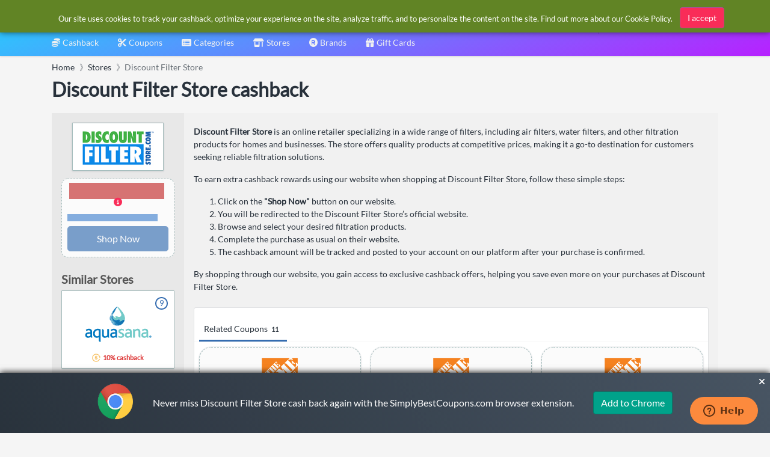

--- FILE ---
content_type: text/html; charset=utf-8
request_url: https://www.google.com/recaptcha/api2/aframe
body_size: 268
content:
<!DOCTYPE HTML><html><head><meta http-equiv="content-type" content="text/html; charset=UTF-8"></head><body><script nonce="CsfxtG4XQbe7RMuNS842jQ">/** Anti-fraud and anti-abuse applications only. See google.com/recaptcha */ try{var clients={'sodar':'https://pagead2.googlesyndication.com/pagead/sodar?'};window.addEventListener("message",function(a){try{if(a.source===window.parent){var b=JSON.parse(a.data);var c=clients[b['id']];if(c){var d=document.createElement('img');d.src=c+b['params']+'&rc='+(localStorage.getItem("rc::a")?sessionStorage.getItem("rc::b"):"");window.document.body.appendChild(d);sessionStorage.setItem("rc::e",parseInt(sessionStorage.getItem("rc::e")||0)+1);localStorage.setItem("rc::h",'1770006347131');}}}catch(b){}});window.parent.postMessage("_grecaptcha_ready", "*");}catch(b){}</script></body></html>

--- FILE ---
content_type: image/svg+xml
request_url: https://cdn.simplybestcoupons.com/store-logos/us_en/geapplianceparts.com/logo-svg.svg
body_size: 5157
content:
<?xml version="1.0" encoding="UTF-8"?>
<svg id="Layer_2" data-name="Layer 2" xmlns="http://www.w3.org/2000/svg" viewBox="0 0 231.48 130.49">
  <defs>
    <style>
      .cls-1 {
        fill: #fff;
        stroke: #1b3e6f;
        stroke-miterlimit: 10;
      }

      .cls-2 {
        font-family: EffraMedium-Regular, 'Effra Medium';
        font-size: 17px;
        letter-spacing: .11em;
      }

      .cls-2, .cls-3 {
        fill: #1b3e6f;
      }
    </style>
  </defs>
  <g id="Layer_3" data-name="Layer 3">
    <g>
      <path class="cls-3" d="M116.93,61.17c-16.86,0-30.58-13.64-30.58-30.58S100.07,0,116.93,0s30.58,13.72,30.58,30.58-13.72,30.58-30.58,30.58M116.93,1.44c-16.1,0-29.15,13.04-29.15,29.14s13.05,29.14,29.15,29.14,29.14-13.04,29.14-29.14S133.02,1.44,116.93,1.44M142.84,39.3s-.06.06-.16.03c-.07-.03-.09-.06-.09-.11,0-.05,1.02-3.07,1.02-6.52,0-3.73-1.53-6.02-3.47-6.02-1.19,0-2.03.85-2.03,2.12,0,2.29,2.79,2.46,2.79,7.46,0,2.03-.42,3.98-1.1,6.1-3.13,10.59-13.13,15.5-22.87,15.5-4.49,0-7.68-.93-8.64-1.35-.04-.02-.07-.09-.04-.17.02-.05.09-.1.12-.08.39.15,3.13,1.01,6.51,1.01,3.73,0,5.93-1.53,5.93-3.39,0-1.19-.93-2.12-2.12-2.12-2.29,0-2.46,2.88-7.37,2.88-2.12,0-3.98-.42-6.18-1.1-10.51-3.22-15.51-13.13-15.5-22.96,0-4.79,1.34-8.6,1.37-8.64.01-.03.08-.05.15-.03.08.03.09.09.09.11-.12.39-1.01,3.13-1.01,6.52,0,3.73,1.52,5.93,3.47,5.93,1.1,0,2.03-.85,2.03-2.03,0-2.29-2.8-2.54-2.8-7.46,0-2.12.43-3.99,1.11-6.18,3.22-10.5,13.13-15.43,22.88-15.5,4.53-.04,8.49,1.32,8.64,1.44.03.03.06.08.03.15-.03.08-.08.09-.11.09-.05,0-2.62-1.08-6.52-1.08-3.64,0-5.93,1.53-5.93,3.47,0,1.1.85,2.03,2.12,2.03,2.29,0,2.46-2.79,7.37-2.79,2.12,0,3.98.42,6.18,1.1,10.59,3.22,15.42,13.22,15.51,22.88.05,4.95-1.35,8.69-1.36,8.72M128.27,32.03c-2.88,0-5.08,2.12-5.08,4.66,0,2.12,1.27,3.81,2.96,3.81.59,0,1.19-.34,1.19-1.1,0-1.1-1.46-1.37-1.35-3.02.08-1.09,1.1-1.81,2.11-1.81,2.03,0,2.98,1.97,2.98,4-.08,3.13-2.39,5.32-5.1,5.32-3.56,0-5.84-3.39-5.84-7.03,0-5.42,3.56-7.54,5.42-8.05.02,0,4.87.87,4.72-1.27-.07-.94-1.47-1.3-2.48-1.34-1.13-.05-2.26.36-2.26.36-.59-.3-.99-.88-1.25-1.56,3.47-2.63,5.93-5.17,5.93-8.05,0-1.53-1.02-2.88-2.96-2.88-3.47,0-6.1,4.41-6.1,8.39,0,.68,0,1.36.17,1.95-2.2,1.61-3.84,2.61-6.8,4.39,0-.37.08-1.33.33-2.57,1.01-1.1,2.41-2.76,2.41-4.03,0-.59-.34-1.1-1.02-1.1-1.69,0-2.96,2.54-3.3,4.32-.76.94-2.29,2.12-3.56,2.12-1.02,0-1.36-.93-1.44-1.27,3.22-1.1,7.2-5.51,7.2-9.49,0-.84-.34-2.71-2.88-2.71-3.81,0-7.03,5.67-7.03,10.08-1.36,0-1.86-1.44-1.86-2.54s.42-2.2.42-2.54-.17-.76-.68-.76c-1.27,0-2.03,1.69-2.03,3.64.09,2.71,1.86,4.41,4.24,4.58.34,1.61,1.78,3.13,3.56,3.13,1.1,0,2.45-.34,3.39-1.19-.08.59-.17,1.1-.26,1.61-3.73,1.95-6.44,3.31-8.9,5.51-1.95,1.78-3.05,4.15-3.05,6.02,0,2.54,1.61,4.91,4.91,4.91,3.9,0,6.87-3.14,8.3-7.46.68-2.03.95-4.99,1.12-7.71,3.9-2.2,5.74-3.48,7.78-4.92.25.43.51.76.85,1.02-1.78.94-6.02,3.56-6.02,9.75,0,4.4,2.97,9.32,8.81,9.32,4.83,0,8.14-3.98,8.14-7.79,0-3.47-1.95-6.69-5.68-6.69M104.98,43.89c-1.27.05-2.11-.76-2.11-2.11,0-3.64,5.05-7.12,8.86-8.98-.67,5.08-2.39,10.89-6.75,11.09M107.77,23.89c0-2.8,2.76-8.11,4.45-7.55,1.99.66-1.66,6.02-4.45,7.55M123.79,22.62c0-3.48,2.36-6.85,3.64-6.21,1.47.73-1.09,4.01-3.64,6.21"/>
      <g>
        <path class="cls-3" d="M40.48,79.62v-.03c0-3.27,2.56-5.83,6.03-5.83,1.97,0,3.36.61,4.55,1.63l-1.82,2.19c-.8-.67-1.6-1.06-2.71-1.06-1.62,0-2.87,1.36-2.87,3.07v.03c0,1.81,1.26,3.11,3.04,3.11.75,0,1.33-.16,1.79-.46v-1.36h-2.21v-2.27h5.15v5.04c-1.18.98-2.83,1.73-4.87,1.73-3.49,0-6.1-2.4-6.1-5.79Z"/>
        <path class="cls-3" d="M54.76,73.99h9.01v2.64h-5.94v1.7h5.38v2.45h-5.38v1.78h6.02v2.64h-9.09v-11.21Z"/>
        <path class="cls-3" d="M76.94,73.91h2.99l4.77,11.29h-3.33l-.82-2h-4.32l-.8,2h-3.27l4.77-11.29ZM79.66,80.77l-1.25-3.19-1.26,3.19h2.51Z"/>
        <path class="cls-3" d="M87.39,73.99h4.8c2.83,0,4.66,1.46,4.66,3.94v.03c0,2.64-2.03,4.03-4.82,4.03h-1.54v3.2h-3.11v-11.21ZM91.96,79.56c1.11,0,1.78-.58,1.78-1.46v-.03c0-.96-.67-1.47-1.79-1.47h-1.46v2.96h1.47Z"/>
        <path class="cls-3" d="M99.76,73.99h4.8c2.83,0,4.66,1.46,4.66,3.94v.03c0,2.64-2.03,4.03-4.82,4.03h-1.54v3.2h-3.11v-11.21ZM104.33,79.56c1.1,0,1.78-.58,1.78-1.46v-.03c0-.96-.67-1.47-1.79-1.47h-1.46v2.96h1.47Z"/>
        <path class="cls-3" d="M112.12,73.99h3.11v8.48h5.43v2.72h-8.53v-11.21Z"/>
        <path class="cls-3" d="M123.64,73.99h3.12v11.21h-3.12v-11.21Z"/>
        <path class="cls-3" d="M134.28,73.91h2.99l4.77,11.29h-3.33l-.82-2h-4.32l-.8,2h-3.27l4.77-11.29ZM137.01,80.77l-1.25-3.19-1.27,3.19h2.51Z"/>
        <path class="cls-3" d="M144.73,73.99h2.9l4.61,5.92v-5.92h3.07v11.21h-2.72l-4.79-6.15v6.15h-3.07v-11.21Z"/>
        <path class="cls-3" d="M158.51,79.62v-.03c0-3.27,2.51-5.83,5.91-5.83,2.29,0,3.76.96,4.75,2.34l-2.34,1.81c-.64-.8-1.38-1.31-2.45-1.31-1.57,0-2.67,1.33-2.67,2.96v.03c0,1.68,1.1,2.99,2.67,2.99,1.17,0,1.86-.54,2.53-1.36l2.34,1.66c-1.06,1.46-2.48,2.53-4.96,2.53-3.2,0-5.78-2.45-5.78-5.79Z"/>
        <path class="cls-3" d="M172.17,73.99h9.01v2.64h-5.94v1.7h5.38v2.45h-5.38v1.78h6.02v2.64h-9.09v-11.21Z"/>
        <path class="cls-3" d="M183.59,83.53l1.73-2.06c1.1.88,2.34,1.34,3.63,1.34.83,0,1.28-.29,1.28-.77v-.03c0-.46-.37-.72-1.89-1.07-2.39-.54-4.23-1.22-4.23-3.52v-.03c0-2.08,1.65-3.59,4.34-3.59,1.9,0,3.39.51,4.61,1.49l-1.55,2.19c-1.02-.72-2.14-1.1-3.14-1.1-.75,0-1.12.32-1.12.72v.03c0,.51.38.74,1.94,1.09,2.58.56,4.18,1.39,4.18,3.49v.03c0,2.29-1.81,3.65-4.53,3.65-1.99,0-3.88-.62-5.25-1.86Z"/>
      </g>
    </g>
    <text class="cls-2" transform="translate(27.07 126.53)"><tspan x="0" y="0">Parts &amp; Accessories</tspan></text>
    <line class="cls-1" y1="100.79" x2="231.48" y2="100.79"/>
  </g>
</svg>

--- FILE ---
content_type: image/svg+xml
request_url: https://cdn.simplybestcoupons.com/store-logos/us_en/everydropwater.com/logo-svg.svg
body_size: 5975
content:
<?xml version="1.0" encoding="utf-8"?>
<!-- Generator: Adobe Illustrator 23.1.1, SVG Export Plug-In . SVG Version: 6.00 Build 0)  -->
<svg version="1.1" id="Artwork" xmlns="http://www.w3.org/2000/svg" xmlns:xlink="http://www.w3.org/1999/xlink" x="0px" y="0px"
	 viewBox="0 0 141.58 34.6" style="enable-background:new 0 0 141.58 34.6;" xml:space="preserve">
<style type="text/css">
	.st0{fill:#2AA9E0;}
	.st1{fill:#9FCDEE;}
</style>
<g>
	<g>
		<g>
			<g>
				<path class="st0" d="M112.22,26.17c4.04,0,7.33-3.29,7.33-7.33c0-3.48-2.23-5.5-3.27-6.58c-0.58-0.61-1.96-1.91-2.24-2.17
					c-0.32-0.29-0.64-0.64-0.91-0.91c-0.27-0.27-0.56-0.38-0.91-0.38c-0.36,0-0.65,0.11-0.91,0.38c-0.27,0.27-0.59,0.62-0.91,0.91
					c-0.28,0.26-1.66,1.56-2.24,2.17c-1.03,1.09-3.27,3.1-3.27,6.58C104.89,22.89,108.18,26.17,112.22,26.17z"/>
				<path class="st1" d="M112.22,11.91c0.05,0,0.08,0.02,0.12,0.05c0.04,0.04,0.98,0.86,2.14,2.05c1.21,1.25,2.55,2.58,2.55,4.83
					c0,2.66-2.15,4.81-4.81,4.81c-2.66,0-4.81-2.15-4.81-4.81c0-2.25,1.34-3.58,2.55-4.83c1.16-1.19,2.09-2.02,2.14-2.05
					C112.14,11.93,112.17,11.91,112.22,11.91z"/>
				<g>
					<polygon points="31.37,9.5 28.37,9.5 28.3,9.68 23.56,21.91 18.85,9.68 18.78,9.5 15.73,9.5 15.9,9.88 22.3,25.56 22.4,25.73 
						24.7,25.73 24.76,25.56 31.19,9.88 					"/>
					<path d="M38.93,9.17c-4.24,0-7.55,3.68-7.55,8.37v0.06c0,4.77,3.37,8.37,7.85,8.37c2.65,0,4.64-0.93,6.46-3.02l0.15-0.22
						l-1.8-1.66l-0.19,0.22c-1.33,1.44-2.78,2.1-4.56,2.1c-2.64,0-4.62-1.88-5.01-4.71h11.69l0.26-0.02
						c0.03-0.28,0.05-0.7,0.05-1.01C46.28,12.66,43.26,9.17,38.93,9.17z M34.27,16.42c0.38-2.8,2.24-4.74,4.6-4.74
						c2.92,0,4.24,2.39,4.52,4.74H34.27z"/>
					<path d="M8.48,9.17c-4.24,0-7.55,3.68-7.55,8.37v0.06c0,4.77,3.37,8.37,7.85,8.37c2.65,0,4.64-0.93,6.46-3.02l0.15-0.22
						l-1.8-1.66l-0.19,0.22c-1.33,1.44-2.78,2.1-4.56,2.1c-2.64,0-4.62-1.88-5.01-4.71h11.69l0.26-0.02
						c0.03-0.28,0.05-0.7,0.05-1.01C15.82,12.66,12.8,9.17,8.48,9.17z M3.81,16.42c0.38-2.8,2.24-4.74,4.6-4.74
						c2.92,0,4.24,2.39,4.52,4.74H3.81z"/>
					<path d="M51.29,12.69V9.83l-0.03-0.28h-2.72v0.28v15.5v0.28h2.72l0.03-0.28v-6.18c0-4.15,2.18-6.83,5.56-6.83h0.17l0.28-0.02
						V9.28l-0.27,0.01C54.68,9.18,52.6,10.44,51.29,12.69z"/>
					<path d="M71.86,9.55l-0.09,0.18l-4.5,12.3l-5.1-12.31l-0.07-0.17h-3.06l0.18,0.39l6.67,15.4c-0.91,2.2-1.69,2.64-2.73,2.64
						c-0.86,0-1.48-0.15-2.18-0.54l-0.27-0.18l-0.96,2.38l0.22,0.13c1.13,0.58,2.08,0.81,3.27,0.81c2.41,0,3.91-1.32,5.18-4.57
						l6.21-16.08l0.17-0.38H71.86z"/>
					<path d="M104.63,9.28c-2.47-0.1-4.67,1.17-6.05,3.45v-2.9l-0.02-0.28h-2.84v0.28v15.47v0.28h2.85l0.01-0.28v-6.16
						c0-4.14,2.3-6.81,5.86-6.81h0.18l0.28,0.03V9.27L104.63,9.28z"/>
				</g>
				<path d="M129.74,9.27c-2.06,0-4.03,0.76-5.56,2.14l-0.09,0.09V9.61h-2.64c0,0.71,0,7.94,0,7.96l0,0.02c0,0.01,0,0.02,0,0.02
					c-0.02,4.25,0,15.17,0,16.06h2.64V23.64l0.09,0.09c1.53,1.38,3.5,2.14,5.56,2.14c4.58,0,8.3-3.72,8.3-8.3
					C138.04,12.99,134.32,9.27,129.74,9.27z M129.74,23.23c-3.08,0-5.61-2.5-5.66-5.58v-0.15c0.04-3.08,2.58-5.58,5.66-5.58
					c3.12,0,5.66,2.54,5.66,5.66C135.4,20.69,132.86,23.23,129.74,23.23z"/>
				<path d="M75.42,17.57c0,4.58,3.72,8.3,8.3,8.3c2.06,0,4.04-0.76,5.57-2.15l0.09-0.09v1.88h2.64V0.79h-2.64V11.5l-0.09-0.09
					c-1.53-1.39-3.51-2.15-5.57-2.15C79.14,9.27,75.42,12.99,75.42,17.57z M89.37,17.57c0,3.12-2.54,5.66-5.66,5.66
					s-5.66-2.54-5.66-5.66s2.54-5.66,5.66-5.66S89.37,14.45,89.37,17.57z"/>
				<g>
					<path d="M139.17,9.26c1.02,0,1.88,0.81,1.88,1.86c0,1.08-0.86,1.88-1.88,1.88c-1.03,0-1.89-0.81-1.89-1.88
						C137.28,10.06,138.15,9.26,139.17,9.26z M139.17,12.73c0.87,0,1.54-0.69,1.54-1.61c0-0.9-0.67-1.59-1.54-1.59
						c-0.88,0-1.55,0.69-1.55,1.59C137.62,12.04,138.3,12.73,139.17,12.73z M138.44,10.03h0.85c0.52,0,0.77,0.21,0.77,0.63
						c0,0.4-0.25,0.56-0.58,0.6l0.63,0.97h-0.37l-0.6-0.94h-0.36v0.94h-0.34V10.03z M138.78,11h0.36c0.3,0,0.58-0.02,0.58-0.36
						c0-0.29-0.25-0.34-0.48-0.34h-0.45V11z"/>
				</g>
			</g>
		</g>
	</g>
	<g>
		<g>
			<g>
				<g>
					<polygon points="31.38,9.5 28.37,9.5 28.3,9.68 23.57,21.91 18.85,9.68 18.78,9.5 15.73,9.5 15.91,9.88 22.31,25.56 
						22.4,25.73 24.7,25.73 24.77,25.56 31.2,9.88 					"/>
					<path d="M38.93,9.17c-4.23,0-7.55,3.68-7.55,8.37v0.06c0,4.77,3.37,8.37,7.85,8.37c2.65,0,4.64-0.93,6.46-3.02l0.15-0.22
						l-1.8-1.66l-0.19,0.22c-1.33,1.44-2.78,2.1-4.56,2.1c-2.64,0-4.62-1.88-5.01-4.7h11.69l0.26-0.02c0.03-0.28,0.05-0.7,0.05-1.01
						C46.28,12.66,43.26,9.17,38.93,9.17z M34.27,16.42c0.38-2.8,2.24-4.73,4.6-4.73c2.92,0,4.24,2.39,4.52,4.73H34.27z"/>
					<path d="M8.48,9.17c-4.23,0-7.55,3.68-7.55,8.37v0.06c0,4.77,3.37,8.37,7.85,8.37c2.65,0,4.64-0.93,6.46-3.02l0.15-0.22
						l-1.8-1.66L13.4,21.3c-1.33,1.44-2.78,2.1-4.56,2.1c-2.64,0-4.62-1.88-5.01-4.7h11.69l0.26-0.02c0.03-0.28,0.05-0.7,0.05-1.01
						C15.83,12.66,12.81,9.17,8.48,9.17z M3.82,16.42c0.38-2.8,2.24-4.73,4.6-4.73c2.92,0,4.24,2.39,4.52,4.73H3.82z"/>
					<path d="M51.29,12.69V9.83l-0.03-0.28h-2.72v0.28v15.5v0.28h2.72l0.03-0.28v-6.18c0-4.15,2.18-6.83,5.56-6.83h0.17l0.28-0.02
						V9.28l-0.27,0.01C54.68,9.18,52.6,10.44,51.29,12.69z"/>
					<path d="M71.86,9.55l-0.09,0.18l-4.5,12.3l-5.1-12.31l-0.07-0.17h-3.06l0.18,0.39l6.67,15.4c-0.91,2.2-1.69,2.64-2.73,2.64
						c-0.86,0-1.47-0.15-2.18-0.54l-0.27-0.18l-0.96,2.38l0.22,0.13c1.13,0.58,2.08,0.81,3.27,0.81c2.41,0,3.91-1.32,5.18-4.57
						l6.21-16.08l0.17-0.38H71.86z"/>
					<path d="M104.62,9.28c-2.47-0.1-4.67,1.17-6.05,3.45v-2.9l-0.02-0.28h-2.84v0.28v15.47v0.28h2.85l0.01-0.28v-6.16
						c0-4.14,2.3-6.81,5.86-6.81h0.18l0.28,0.03V9.27L104.62,9.28z"/>
				</g>
				<path d="M129.74,9.27c-2.06,0-4.03,0.76-5.56,2.14l-0.09,0.09V9.61h-2.64c0,0.71,0,7.94,0,7.96l0,0.02c0,0.01,0,0.02,0,0.02
					c-0.02,4.25,0,15.17,0,16.05h2.64V23.64l0.09,0.09c1.53,1.38,3.5,2.14,5.56,2.14c4.58,0,8.3-3.72,8.3-8.3
					C138.04,12.99,134.31,9.27,129.74,9.27z M129.74,23.22c-3.08,0-5.61-2.5-5.65-5.58v-0.15c0.04-3.08,2.58-5.58,5.65-5.58
					c3.12,0,5.66,2.54,5.66,5.66C135.39,20.69,132.85,23.22,129.74,23.22z"/>
				<path d="M75.42,17.57c0,4.58,3.72,8.3,8.3,8.3c2.06,0,4.04-0.76,5.57-2.15l0.09-0.09v1.88h2.64V0.79h-2.64V11.5l-0.09-0.09
					c-1.53-1.39-3.51-2.15-5.57-2.15C79.14,9.27,75.42,12.99,75.42,17.57z M89.37,17.57c0,3.12-2.54,5.66-5.66,5.66
					c-3.12,0-5.66-2.54-5.66-5.66s2.54-5.66,5.66-5.66C86.84,11.91,89.37,14.45,89.37,17.57z"/>
			</g>
		</g>
	</g>
</g>
</svg>


--- FILE ---
content_type: image/svg+xml
request_url: https://cdn.simplybestcoupons.com/store-logos/us_en/walmart.com/logo-svg.svg
body_size: 4493
content:
<?xml version="1.0" encoding="UTF-8" standalone="no"?>
<svg xmlns:rdf="http://www.w3.org/1999/02/22-rdf-syntax-ns#" xmlns="http://www.w3.org/2000/svg" xml:space="preserve" height="47.016" viewBox="0 0 188.41362 47.016108" width="188.41" version="1.1" xmlns:cc="http://creativecommons.org/ns#" xmlns:dc="http://purl.org/dc/elements/1.1/"><g transform="matrix(1.25 0 0 -1.25 -279.62 519.24)"><g transform="matrix(.25 0 0 .25 224.45 297.78)"><path d="m0 37.789s18.553 76.025 21.514 88.365c3.456 14.403 9.6831 19.704 27.637 16.129l11.585-47.135c2.9362-11.708 4.9056-20.055 6.793-31.965h0.33203c1.3262 12.027 3.2146 20.292 5.6309 32.006 0 0 4.7159 21.398 7.1309 32.637 2.4214 11.235 9.1601 18.316 26.746 14.461l27.604-104.49h-22.287l-9.4238 45.176c-2.5337 13.15-4.8329 23.425-6.6055 35.455h-0.31445c-1.611-11.91-3.66-21.778-6.236-34.59l-9.8125-46.041h-23.221l-10.496 44.881c-2.9736 13.638-5.7548 24.651-7.5234 36.273h-0.32031c-1.8112-10.945-4.2236-24.786-6.8359-37.988 0 0-6.2359-32.101-8.4238-43.166l-23.471 0.003zm212.46 0v104.49h21.219v-22.188-82.307h-21.219zm298.85 0v77.084c0 10.628 2.0002 18.074 6.2793 22.623 3.7385 3.9785 9.8964 6.5547 17.275 6.5547 6.2735 0 12.446-1.1898 15.355-2.2734l-0.27343-16.582c-2.1646 0.53275-4.6548 0.95899-8.0606 0.95899-7.2281 0-9.6523-4.6294-9.6523-14.172v-29.492h18.48v-19.992h-18.48v-24.709h-20.924zm-346.27 24.223c-13.187 0-23.655 3.7026-29.361 7l4.1758 14.299c5.2221-3.2922 13.537-6.0176 21.41-6.0176 13.035-0.0335 15.166 7.3705 15.166 12.119v1.123c-28.403-0.04263-46.344 9.7858-46.344 29.82 0 12.232 9.133 23.695 25.014 23.695 9.776 0 17.952-3.8989 22.852-10.146h0.48047s3.2448 13.567 21.121 8.3789c-0.93912-5.6466-1.2441-11.667-1.2441-18.918v-27.914c0-17.791-7.5963-33.439-33.27-33.439zm126.93 0c-13.278 0-19.245 6.729-22.863 12.438h-0.31445v-10.666h-20.25v78.5h21.332v-46.037c0-2.1582 0.24663-4.4404 1-6.4258 1.7674-4.6351 6.0798-10.057 12.965-10.057 8.6072 0 12.635 7.277 12.635 17.779v44.74h21.309v-46.594c0-2.0602 0.28243-4.5417 0.88868-6.3633 1.7519-5.2724 6.4009-9.5625 12.801-9.5625 8.726 0 12.914 7.1504 12.914 19.508v43.012h21.324v-46.234c0-24.383-12.381-34.037-26.357-34.037-6.1896 0-11.075 1.552-15.492 4.2637-3.7128 2.2782-7.0362 5.5151-9.9414 9.7773h-0.31445c-3.38-8.46-11.31-14.041-21.64-14.041zm117.14 0c-13.184 0-23.65 3.7026-29.361 7l4.1816 14.299c5.217-3.2922 13.537-6.0176 21.406-6.0176 13.026-0.0335 15.162 7.3705 15.162 12.119v1.123c-28.399-0.04263-46.342 9.7858-46.342 29.82 0 12.232 9.1377 23.695 25.027 23.695 9.7682 0 17.947-3.8989 22.838-10.146h0.48243s3.2442 13.567 21.123 8.3789c-0.9405-5.6466-1.2422-11.667-1.2422-18.918v-27.914c0-17.791-7.5983-33.439-33.275-33.439zm88.586 0c-8.1686 0-17.462 5.2728-21.363 16.576h-0.5957v-14.805h-19.203v78.5h21.891v-40.197c0-2.1685 0.13148-4.0592 0.47461-5.793 1.619-8.4202 8.0595-13.803 17.303-13.803 2.5375 0 4.3536 0.27484 6.3184 0.55859v-20.551c-1.6475-0.33288-2.7743-0.48633-4.8242-0.48633zm-320.58 42.434v9.793c0 1.4486-0.12609 2.9432-0.52734 4.25-1.6422 5.4389-7.2766 10.035-14.32 10.035-5.8722 0-10.537-3.3327-10.537-10.383 0-10.784 11.871-13.765 25.385-13.695zm244.07 0v9.793c0 1.4486-0.12872 2.9432-0.52734 4.25-1.6422 5.4389-7.2746 10.035-14.318 10.035-5.8735 0-10.539-3.3327-10.539-10.383 0-10.784 11.871-13.765 25.385-13.695z" transform="matrix(.8 0 0 -.8 0 467.81)" fill="#007dc6"/><path d="m665.44 0c-6.8502 0-12.295 3.8254-12.295 8.4824l4.1602 47.107c0.45925 2.8381 3.9358 5.0273 8.1387 5.0273 4.2112-0.0055 7.6756-2.1928 8.1445-5.0273l4.18-47.107c0-4.6566-5.46-8.482-12.32-8.482zm-67.795 37.787c-3.5563 0.08438-7.5962 2.7769-10.166 7.2324-3.4368 5.9329-2.8278 12.563 1.1934 14.889l42.871 19.965c2.6782 0.99612 6.3156-0.90582 8.4219-4.5371 0.0003-0.000503-0.00029-0.0015 0-0.002 2.1161-3.6492 1.9523-7.7523-0.27539-9.5723l-38.72-27.158c-1.0056-0.58244-2.1368-0.84453-3.3223-0.81641zm135.59 0c-1.1852-0.02813-2.3147 0.23397-3.3184 0.81641l-38.725 27.158c-2.2145 1.8199-2.3787 5.9232-0.27343 9.5723l0.002 0.002c2.1141 3.6313 5.7397 5.5332 8.418 4.5371l42.89-19.964c4.0379-2.326 4.6166-8.9558 1.2031-14.889-2.5814-4.4556-6.628-7.148-10.184-7.2324zm-100.09 62.151c-0.55461-0.0075-1.0923 0.07818-1.5957 0.26758l-42.871 19.941c-4.0211 2.3362-4.6301 8.9688-1.1934 14.908 3.4264 5.9212 9.4659 8.7362 13.488 6.4141l38.723-27.137c2.228-1.8422 2.3924-5.9442 0.27539-9.5898l0.0176 0.008c-1.7116-2.9695-4.4404-4.7798-6.8438-4.8125zm64.609 0c-2.4006 0.0327-5.124 1.843-6.8398 4.8125l0.0156-0.008c-2.1066 3.6456-1.9435 7.7476 0.27148 9.5898l38.725 27.137c4.0146 2.3221 10.06-0.49281 13.502-6.4141 3.4135-5.9394 2.8348-12.572-1.2031-14.908l-42.877-19.941c-0.50337-0.1894-1.0398-0.27513-1.5938-0.26758zm-32.32 19.523c-4.1958 0.005-7.6644 2.1849-8.123 5.0156l-4.1602 47.105c0 4.6648 5.4447 8.4824 12.295 8.4824 6.863 0 12.318-3.8177 12.318-8.4824l-4.1699-47.105c-0.46891-2.8307-3.9333-5.0102-8.1445-5.0156h-0.0156z" transform="matrix(.8 0 0 -.8 0 467.81)" fill="#ffc220"/></g></g></svg>


--- FILE ---
content_type: image/svg+xml
request_url: https://cdn.simplybestcoupons.com/store-logos/us_en/dollartree.com/logo-svg.svg
body_size: 6731
content:
<svg width="279" height="45" viewBox="0 0 279 45" fill="none" xmlns="http://www.w3.org/2000/svg">
    <path d="M13.1343 25.952V33.4624C13.1343 35.3147 13.067 35.3484 13.0333 35.4157L12.8312 35.6515C12.7639 35.7188 12.6291 35.8535 12.4944 35.8872L12.2587 36.0219L12.1576 36.0556L12.0903 36.0893V36.1567H17.782V36.0893H17.6809L17.4452 35.9209L17.1084 35.6515L16.94 35.3147C16.9063 35.3147 16.839 35.281 16.839 32.4183V18.0039L11.9556 22.8873C12.2924 22.7526 12.7302 22.8199 12.9659 23.0894C13.168 23.3588 13.168 23.864 13.168 25.9857" fill="black"/>
    <path fill-rule="evenodd" clip-rule="evenodd" d="M0.437988 22.3477L0.505345 20.8995L13.1348 8.27008C14.2896 8.15278 15.4543 8.1754 16.6037 8.33744L0.572703 24.3684C0.505345 23.6949 0.437988 23.0213 0.437988 22.3477ZM5.35506 33.0238C4.72058 32.4808 4.1346 31.8836 3.60377 31.2389L11.3162 23.5265C11.653 23.3918 12.2255 23.4591 12.4276 23.7285C12.596 23.9643 12.596 24.1327 12.596 25.7493L5.35506 33.0238ZM23.4741 11.3685C24.1477 11.8737 24.7539 12.4799 25.2928 13.1198L17.513 20.8659V17.397L23.4741 11.3685ZM20.7462 9.61722C21.5208 9.98769 22.2617 10.4592 22.969 10.9644L3.19963 30.7337C2.69445 30.0601 2.22295 29.2855 1.85249 28.5109L20.7462 9.61722ZM17.412 8.50583C18.3213 8.67422 19.2306 8.97733 20.1063 9.31411L1.58306 27.8373C1.2126 26.9954 0.909488 26.086 0.741095 25.143L17.412 8.50583ZM0.673738 19.7881C1.1928 16.9692 2.55603 14.3744 4.58286 12.3476C6.60968 10.3208 9.20444 8.95753 12.0234 8.43847L0.673738 19.7881Z" fill="#6FBE4A"/>
    <path fill-rule="evenodd" clip-rule="evenodd" d="M25.6297 31.0031C25.1245 31.6767 24.5183 32.2829 23.9121 32.8555L17.4795 26.4565V22.8529L25.6297 31.0031ZM27.4147 28.3762C27.0442 29.1508 26.6737 29.8244 26.1686 30.5316L17.5132 21.8426L19.1971 20.1586L27.4147 28.3762ZM28.5261 25.042C28.324 25.9514 28.0546 26.8607 27.6841 27.7363L19.6349 19.6871L21.4199 17.9359L28.5261 25.042ZM24.1142 15.2079L25.7307 13.625C27.0779 15.3426 28.0882 17.3633 28.5261 19.6198L24.1142 15.2079ZM23.6427 15.6794L28.6945 20.7312C28.8267 21.8957 28.8154 23.072 28.6608 24.2337L21.8914 17.4644L23.6427 15.6794Z" fill="#00954C"/>
    <path d="M202.34 18.6103L198.703 36.1568H191.058L194.661 18.644H187.589L188.868 12.5818H210.625L209.379 18.6103H202.34ZM261.951 30.4988H272.055L270.909 36.1231H253.06L257.943 12.5481H275.456L274.311 18.1725H264.511L263.837 21.3383H272.93L271.785 26.9626H262.692L261.951 30.4988ZM240.632 30.4988H250.77L249.625 36.1568H231.775L236.658 12.5818L254.171 12.5481L253.026 18.1725H243.226L242.552 21.3383H251.645L250.467 26.9626H241.373L240.632 30.4988ZM218.472 21.9781H221.436C222.116 21.997 222.777 21.7513 223.279 21.2927C223.782 20.8341 224.087 20.1985 224.13 19.5196C224.13 19.1155 223.995 18.846 223.793 18.6103C223.625 18.4082 223.456 18.2061 222.446 18.2061H219.28L218.472 21.9781ZM217.327 27.6361L215.542 36.1568H207.863L212.78 12.5818H224.029C227.835 12.5818 228.946 13.0533 229.889 13.7606C231.101 14.6699 231.775 16.0844 231.775 17.7346C231.772 19.1775 231.341 20.587 230.538 21.7857C229.735 22.9844 228.595 23.9185 227.262 24.4704C228.542 25.2786 229.215 26.5584 229.182 28.175V28.6465L228.912 32.3511V32.9574C228.921 33.7486 229 34.5375 229.148 35.3149L229.316 36.1568H221.436L221.301 35.5843C221.2 35.1801 221.099 34.776 221.099 34.0688C221.099 33.732 221.099 33.3278 221.166 32.789L221.503 29.0843V28.8149C221.503 28.0066 221.166 27.6361 220.055 27.6361H217.327ZM92.7161 30.162H102.213L100.967 36.1568H83.7913L88.6747 12.5818H96.3197L92.7161 30.162ZM112.081 30.1284H121.612L120.366 36.1905H103.19L108.074 12.5481H115.719L112.081 30.1284ZM70.3872 30.903C72.1722 30.903 74.7655 29.5558 75.8432 24.2683C76.0452 23.2579 76.1463 22.3823 76.1463 21.6414C76.1463 18.6776 74.6981 17.9367 73.2836 17.9367C71.3976 17.9367 68.838 19.2839 67.7266 24.6051C67.4909 25.6491 67.3898 26.5584 67.3898 27.2994C67.3898 30.162 68.737 30.903 70.4209 30.903H70.3872ZM69.4106 36.7967H69.3095C68.5516 36.8356 67.792 36.7676 67.0531 36.5947L66.9183 36.561C64.7938 36.2975 62.8582 35.2088 61.5298 33.5299C60.2898 31.8471 59.6602 29.7921 59.7448 27.7035C59.7448 26.6258 59.8795 25.447 60.149 24.1336C61.6982 16.6569 67.1878 12.043 74.0919 12.043C77.8976 12.043 80.154 13.1544 81.7369 14.973C83.0167 16.4549 83.825 18.4419 83.825 21.1362C83.825 22.2476 83.6903 23.46 83.4208 24.8071C82.8309 27.9156 81.2891 30.7638 79.0089 32.9574C77.7642 34.2204 76.2724 35.2133 74.6267 35.8738C72.981 36.5344 71.2168 36.8486 69.4442 36.7967H69.4106ZM42.1646 30.5325H43.7812C45.8019 30.4988 47.2501 29.8253 48.3951 28.6128C49.9293 26.9397 50.7823 24.7533 50.7863 22.4833C50.7863 19.688 49.2034 18.2735 46.5765 18.2735H44.6905L42.1646 30.5325ZM33.3071 36.1905L38.1905 12.6155L49.3718 12.5818C52.807 12.5818 55.6697 14.0637 57.0505 16.017C57.9262 17.2631 58.4987 19.0818 58.4987 21.3383C58.4987 22.2813 58.3977 23.3253 58.1619 24.4367C57.5701 27.8656 55.8088 30.9836 53.1775 33.2605C50.7864 35.2378 47.7583 36.279 44.6568 36.1905H33.3071ZM162.06 21.9445H164.99C165.673 21.972 166.338 21.7292 166.843 21.2689C167.347 20.8086 167.65 20.1679 167.685 19.4859C167.685 19.1491 167.584 18.8124 167.382 18.6103C167.213 18.4082 167.045 18.2061 166.034 18.2061H162.835L162.06 21.9445ZM160.915 27.6025L159.13 36.1568H151.485L156.335 12.5481H167.617C171.423 12.5481 172.501 13.0533 173.477 13.7606C174.656 14.6362 175.33 16.0507 175.33 17.7346C175.331 19.1785 174.902 20.59 174.099 21.7895C173.295 22.989 172.152 23.9222 170.817 24.4704C172.097 25.2786 172.77 26.5584 172.77 28.175V28.6465L172.501 32.3511V32.9574C172.501 33.4625 172.501 34.1361 172.736 35.2812L172.871 36.1568H165.024L164.889 35.5843C164.788 35.1465 164.687 34.776 164.687 34.0351C164.687 33.6983 164.687 33.2941 164.755 32.789L165.058 29.0843V28.8149C165.058 28.0066 164.755 27.6025 163.643 27.6025H160.915ZM135.926 26.0196H139.63L138.957 20.3279C138.182 21.9445 137.206 23.7631 135.926 26.0196ZM132.693 31.6439L130.099 36.1568H122.454L136.801 12.5818L144.851 12.5481L149.296 36.1231H141.314L140.573 31.6439H132.693ZM274.547 33.2605H274.985C275.456 33.2605 275.658 33.1258 275.658 32.789C275.658 32.4522 275.422 32.3175 274.951 32.3175H274.547V33.2605ZM275.052 31.9133C275.928 31.9133 276.332 32.2164 276.332 32.7216C276.332 33.1594 276.096 33.4625 275.658 33.5636L276.332 34.9107H275.624L275.018 33.6646H274.547V34.9107H273.907V31.8796L275.052 31.9133ZM273.402 31.8123C272.974 32.2415 272.734 32.8229 272.734 33.4289C272.734 34.0349 272.974 34.6162 273.402 35.0454C273.806 35.4833 274.412 35.719 274.951 35.719C275.624 35.719 276.163 35.5169 276.635 35.0454C277.039 34.675 277.308 34.1024 277.308 33.4962C277.321 33.0383 277.196 32.5872 276.949 32.2012C276.703 31.8151 276.346 31.5118 275.926 31.3305C275.505 31.1492 275.04 31.0982 274.59 31.1841C274.14 31.27 273.726 31.4888 273.402 31.8123ZM276.938 31.5765C277.409 32.0817 277.679 32.7553 277.679 33.4625C277.679 34.2035 277.409 34.877 276.904 35.3485C276.399 35.8524 275.715 36.1354 275.001 36.1354C274.288 36.1354 273.604 35.8524 273.099 35.3485C272.595 34.8435 272.312 34.1591 272.312 33.4457C272.312 32.7323 272.595 32.0479 273.099 31.5429C273.343 31.2914 273.637 31.0929 273.961 30.9597C274.286 30.8264 274.634 30.7613 274.985 30.7683C275.725 30.7683 276.399 31.0377 276.938 31.5765Z" fill="#00954C"/>
</svg>
